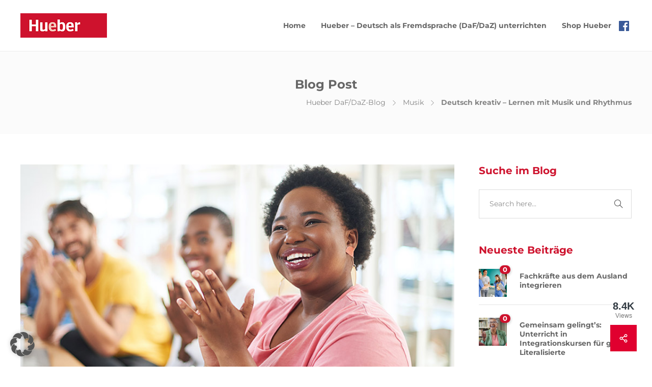

--- FILE ---
content_type: text/css
request_url: https://blog.hueber-sprachen.de/wp-content/themes/jevelin-child/style.css?ver=6.8.3
body_size: 286
content:
/*
Theme Name: Jevelin Child
Description: Child theme for Jevelin theme
Author: Shufflehound
Author URI: http://shufflehound.com
Template: jevelin
*/

/* Add your custom CSS below */


.moretag {
  padding: 10px 15px!important;
  border-radius: 100px;
  background-color: #4e77af!important;
  color: #fff!important;  
  font-weight: bold;
  font-size: 13px;
  font-family: Montserrat;
  display: inline-block;
  margin-top: 5px;
  margin-bottom: 10px;
}

.post-meta-comments-inverted, .post-meta-date {
  padding-left: 0px;
}

.post-left-side .ccfic-text {
  line-height: 13px !important;
  font-size: 13px;
  color: #adadad;
}

.ccfic {
  color: #adadad !important;
}

.sh-recent-posts-widgets-count {
  background-color: #adadad !important;
}



--- FILE ---
content_type: text/javascript
request_url: https://blog.hueber-sprachen.de/wp-content/themes/jevelin/js/scripts.js?ver=6.8.3
body_size: 22101
content:
jQuery(document).ready(function ($) {
    "use strict";

    /* Lazy Loading */
    $('.lazy').Lazy({
        effect: "fadeIn",
        effectTime: 500,
        threshold: 1500,
    });


    // Mobile cart link
    $('header.primary-mobile .sh-nav-cart-content').on( 'click', function(){
        if( $(this).parent().attr('href') ) {
            window.location.href = $(this).parent().attr('href');
        }
    });


    /* Mobile Classic - Navigation Render */
    if( $('.sh-header-right-side .sh-nav-mobile').length ) {
        $('.primary-mobile .sh-nav-mobile').html( $('.sh-header-right-side .sh-nav-mobile').html() );
    } else if( $('.sh-header-left-side .sh-nav').length ) {
        $('.primary-mobile .sh-nav-mobile').html( $('.sh-header-left-side .sh-nav').html() );
    } else {
        $('.primary-mobile .sh-nav-mobile').html( $('.primary-desktop #header-navigation .sh-nav').html() );
    }
    $('.primary-mobile .sh-nav-mobile > li.sh-nav-special').remove();


    /* Header Builder - Mobile Navigation Render */
    if( $('.sh-header-builder').length ) {
        $('.sh-header-builder').each( function() {
            var nav_html = '';
            $(this).find( '.sh-header-builder-main-element-navigation .sh-nav' ).each( function() {
                nav_html = nav_html + $(this).html();
            });

            $(this).find('.sh-nav-mobile').html( nav_html );

        });
    }

    $('.sh-header-builder-mobile-menu').on('click', function(e) {
        /*$(this).closest('.sh-header-builder-mobile').find('.sh-header-mobile-dropdown').toggle();*/

        $(this).closest('.sh-header-builder-mobile').find('.sh-header-mobile-dropdown').stop(true, true).slideToggle( 300, 'linear' );

        var menu = $(this).find(".c-hamburger");
        if( menu.hasClass("is-active") === true ) {
            menu.removeClass("is-active");
        } else {
            menu.addClass("is-active");
        }
    });


    /* Mobile header dropdown (close if needed) */
    setTimeout(function(){
        if( $(document).width() < 1025 ) {
            $('.primary-desktop .sh-nav ul.sub-menu, .sh-header-builder-main ul.sub-menu').css('display', 'none');
        }
    }, 50);
    function jevelin_header_dropdown() {
        if ($(document).width() > 1025) {
            $('.sh-header-mobile-dropdown').hide();
        }

        if ($(document).width() < 1025) {
            $('body').removeClass('page-layout-right-fixed');
            $('.primary-desktop ul.sub-menu, .sh-header-builder-main ul.sub-menu').css( 'display', 'none' );
            $('.sh-sticky-mobile-header .sh-header-mobile-dropdown').css( 'overflow', 'auto' );
            if( $('#wpadminbar').length ) {
                $('.sh-sticky-mobile-header .sh-header-mobile-dropdown').css( 'max-height',  $(window).height() - $('.sh-header-mobile-navigation').height() - $('#wpadminbar').height() );
            } else {
                $('.sh-sticky-mobile-header .sh-header-mobile-dropdown').css( 'max-height',  $(window).height() - $('.sh-header-mobile-navigation').height() );
            }
        }
    }
    jevelin_header_dropdown();


    /* Header navigation position fix */
    function jevelin_navigation_position() {
        var new_position, menu_status, menu_width, menu_offset, window_width;
        window_width = $(document).width();
        $('ul.sh-nav ul').mouseover(function() {

            menu_status = $(this).find('.sub-menu').length;
            if( menu_status > 0 ) {

                menu_width = $(this).find('.sub-menu').actual( 'outerWidth' );
                //console.log( menu_width );
                menu_offset = $(this).find('.sub-menu').parent().offset().left + menu_width;
                if( (menu_offset + menu_width) > window_width ) {

                    if( $('.sh-header.sh-header-megamenu-style2').length ) {
                        new_position = menu_width + 0 + 15;
                    } else {
                        new_position = menu_width + 0;
                    }

                    $(this).find('.sub-menu').css({
                        left: -new_position-0,
                        top: '0',
                    });

                } else {

                    $(this).find('.sub-menu').css({
                        left: new_position+0,
                        top: '0',
                    });

                }

            }
        });
    }
    jevelin_navigation_position();


    /* Mega menu helper */
    function jevelin_megamenu() {
        $('.sh-nav .mega-menu-row').each(function(){
            $(this).children().css('height','');
            var self = $(this);
            var count = parseInt( $(this).children().length );
            if( count > 0 && count <= 4 ) {
                $(this).addClass( 'mega-menu-row-'+count );

                var maxHeight = $(self).actual( 'height' );
                $(this).find('>:nth-child(-n+'+count+')').each(function() {
                    $(this).height( maxHeight );
                });
            } else {
                $(this).addClass( 'mega-menu-row-5' );

                var count_now = 0;
                while( count >= count_now ) {
                    count_now += 4;

                    var maxHeight = -1;
                    $(this).find('>:nth-child(n+'+(count_now-3)+'):nth-child(-n+'+count_now+')').each(function() {
                        maxHeight = maxHeight > $(this).actual( 'height' ) ? maxHeight : $(this).actual( 'height' );
                    });

                    $(this).find('>:nth-child(n+'+(count_now-3)+'):nth-child(-n+'+count_now+')').each(function() {
                        $(this).height(maxHeight);
                    });
                }
            }
        });
    }
    jevelin_megamenu();


    /* Page builder section option */
    $('.sh-column-adjust-left .fw-row:first-child .sh-column:first-child > div').append( '<div class="fw-row">'+$('.sh-section-3e0cbbb965eff9a43388283e981cfa23 .fw-row:not(:first-child)').html()+'</div>' );
    $('.sh-column-adjust-left .sh-section-container > .fw-row:not(:first-child)').remove();

    var section_justify_height_init = 1;
    var section_justify_height_last = 0;
    if( $('.sh-google-map').length > 0 ) {
        section_justify_height_init = 0;
    }
    function jevelin_section_justify_height() {
        $( '.section-justify-height .fw-row' ).each(function() {
            if( $(this).children().length > 1 ) {

                $(this).children().css( 'height', '' );
                $('.section-justify-height-google-maps').css( 'max-height', '' ).css( 'min-height', '' );
                if (window.matchMedia('(min-width: 800px)').matches) {
                    $(this).children().css( 'height', $(this).height() );
                    section_justify_height_last = $(this).height();

                    $(this).find('.section-justify-height-google-maps').css( 'max-height', section_justify_height_last+'px' ).css( 'min-height', section_justify_height_last+'px' );
                }

                if( section_justify_height_init < 1 ) {
                    $(this).children().children().each(function() {
                        if( $(this).children().length == '1' && $(this).children().hasClass('sh-google-map') == true ) {
                            $(this).find('.fw-map > .fw-map-canvas').addClass('section-justify-height-google-maps').css( 'max-height', section_justify_height_last+'px' ).css( 'min-height', section_justify_height_last+'px' );
                        }
                    });
                }

            }

        });
        section_justify_height_init++;
    }

    jevelin_section_justify_height();
    $(window).load(function (){
        jevelin_section_justify_height();
    });


    /* Header Height */
    $('.sh-header-7 #header-logo').css('height',$('.sh-header-7').height());
    $('.sh-header-top-10 .header-contacts').css('height',$('.sh-header-top-10').height());
    $('header.primary-desktop').css('height', $('header.primary-desktop').actual( 'height' ) );
    $('header.primary-mobile').css('height', $('.sh-header-mobile-navigation').actual( 'height' ) + $('header.primary-mobile .sh-page-notice').actual( 'outerHeight' ) );


    /* Resize action (slow) */
    $(window).resize(function() {
        clearTimeout(window.resizedFinished);
        window.resizedFinished = setTimeout(function(){

            jevelin_header_dropdown();
            jevelin_navigation_position();
            jevelin_megamenu();
            jevelin_section_justify_height();

        }, 500);
    });


    /* Resize action (fast) */
    var primary_desktop = ''
    $(window).on( 'load resize', function() {
        if( $(document).width() > 1025 ) {
            $('header.primary-desktop').css('height','');
            primary_desktop = $('.sh-header').actual( 'outerHeight') + $('.sh-header-top').actual( 'outerHeight');
            $('header.primary-desktop').css('height', primary_desktop );
        }
    });


    /* Header Builder - Search */
    $(".sh-header-builder-search-trigger").on( 'click', function(e) {
        $(this).closest( '.sh-header-builder' ).find( '.sh-header-search' ).fadeIn("fast");
        $(this).closest( '.sh-header-builder' ).find( '.sh-header-search-input' ).focus();
        e.preventDefault();
        return false;
    });

    $(".sh-header-builder-main .close-header-search").on( 'click', function(e) {
        $(this).closest( '.sh-header-search' ).fadeOut("fast");
        e.preventDefault();
        return false;
    });


    /* Header Classic - Search */
    $(".sh-nav-search, .sh-side-button-search").on( 'click', function() {
        if( $("#primary-desktop").actual( 'height' ) > 200 ) {
            $("#header-search").addClass( 'sh-side-button-search-line' );
        }

        $("#header-search").fadeIn("fast");
        $("#header-search").find(".sh-header-search-input").focus();
        return false;
    });
    $(".close-header-search").on( 'click', function() {
        $("#header-search").fadeOut("fast");
        return false;
    });
    $( ".sh-header-search-form" ).submit(function( event ) {
        $(this).fadeTo( "fast", 0.45 );
    });

    $(document).keyup(function(e) {
        if (e.keyCode == 27) {
            $(".sh-header-search").fadeOut("fast");

            if( $('body').hasClass('page-layout-right-fixed') ) {
                $("body").removeClass('page-layout-right-fixed');

                var menu = $(".sh-header .sh-nav-dropdown").find(".c-hamburger");
                if( e.target != 'div.sh-table-cell' ) {
                    if( menu.hasClass("is-active") === true ) {
                        menu.removeClass("is-active");
                    } else {
                        menu.addClass("is-active");
                    }
                }
            }
        }
    });


    /* Header side menu */
    $(".sh-header .sh-nav-dropdown").on( 'click', function(e) {
        var self = $(this);

        if( !$("body").hasClass('page-layout-right-fixed') ) {

            $(".sh-header").addClass("sh-animation-left");
            $("body").addClass('page-layout-right-fixed');
            setTimeout(function(){
                $(".sh-header").removeClass("sh-animation-left");
            }, 301);

        } else {

            $(".sh-header").addClass("sh-animation-left");
            $("body").removeClass('page-layout-right-fixed');
            setTimeout(function(){
                $(".sh-header").removeClass("sh-animation-left");
                jQuery(window).trigger('resize');
            }, 301);

            setTimeout(function(){
                jQuery(window).trigger('resize');
            }, 350);

            setTimeout(function(){
                jQuery(window).trigger('resize');
            }, 450);
        }

        var menu = self.find(".c-hamburger");
        if( e.target != 'div.sh-table-cell' ) {
            if( menu.hasClass("is-active") === true ) {
                menu.removeClass("is-active");
            } else {
                menu.addClass("is-active");
            }
        }

        var self_icon_image = self.find('.sh-nav-custom-icon-image');
        if( self_icon_image.hasClass( 'active' ) ) {
            self_icon_image.removeClass( 'active' );
        } else {
            self_icon_image.addClass( 'active' );
        }

        return false;
    });


    /* Mobile header dropdown folders */
    $('.sh-header-mobile-dropdown ul li:has(">ul") a').on( 'click', function() {
        $(this).parent().toggleClass('open');
        $(this).parent().find('> ul').stop(true, true).slideToggle(300, 'easeOutQuint');
        if( $(this).parent().hasClass('open') ) {
            $(this).parent().find('ul ul').stop(true, true).slideUp(0, 'easeOutQuint');
        }

        if( $(this).parent().hasClass('menu-item-has-children') ) {
            return false;
        }
    });
    if( $(document).width() < 1025 ) {
        $('html').on( 'click', function(e) {
            if( !$(e.target).hasClass('header-mobile-form-input') && $('.sh-header-mobile-dropdown').is(':visible') ) {
                $('.sh-nav-dropdown .c-hamburger').trigger('click').toggleClass('is-active');
            }
        });
    }
    /*$('.sh-header-mobile-dropdown').click(function(event){
        event.stopPropagation();
    });*/


    /* Close mobile dropdown on click */
    $('.sh-header-mobile-dropdown li.menu-item:not(.menu-item-has-children)').on( 'click', function() {
        if( $(this).find('> a').attr('href').indexOf("#") >= 0 ) {
            setTimeout(function(){
                if( $('.sh-header-mobile .sh-nav-dropdown .c-hamburger').hasClass( 'is-active' ) ) {
                    $('.sh-header-mobile .sh-nav-dropdown .c-hamburger').trigger('click').toggleClass('is-active');
                }
            }, 50);
        }
    });


    /* Popover */
    $('.sh-popover-mini').addClass('sh-animated fadeIn');


    /* Image Compare */
    $(window).load(function (){
        $('.sh-image-comparison .twentytwenty-handle').addClass('sh-animated pulse');
        $('.sh-image-comparison .twentytwenty-before').addClass('sh-animated fadeIn');
        $('.sh-image-comparison .twentytwenty-handle').on('mouseover', function() {
            $(this).addClass('sh-stop-animation');
        });
    });


    /* Animations */
    if( ( typeof( WOW ) == typeof( Function) ) ) {
        var wow = new WOW({
            boxClass: 'sh-animated',
            animateClass: 'animated',
            offset: 100,
            mobile: true,
            live: true,
            scrollContainer: null
        });
        wow.init();
    }


    /* Blog masonry layout */
    $('.blog-style-masonry:not(.sh-recent-posts-list-carousel)').each( function() {
        var $masonry = $(this).isotope({
            itemSelector: '.post-item',
            columnWidth: 0,
            gutter: 0,
        }).isotope('reloadItems');
        $masonry.imagesLoaded( function() {
            $masonry.isotope('layout').css( 'opacity', 1 );
        });
        $(window).load(function (){
            setTimeout(function(){
                $masonry.isotope('layout');
            }, 0);
        });
    });


    /* Portfolio masonry layout */
    $('.sh-portfolio').each( function() {
        var portfolio_filter = '*';
        if( $(this).attr( 'data-all-filter' ) ) {
            portfolio_filter = $(this).attr( 'data-all-filter' );
        }
        var $portfolio = $(this).isotope({
            itemSelector: '.sh-portfolio-item',
            columnWidth: 0,
            gutter: 0,
            filter: portfolio_filter
        }).isotope('reloadItems').css( 'opacity', 1 );

        $(window).load(function (){
            $portfolio.imagesLoaded( function() {
                $portfolio.isotope('layout');
            });
        });
    });



    /* Portfolio filter */
    $('.sh-filter:not(.sh-filter-pagination)').on( 'click', 'span', function() {

        var filterValue = $(this).attr('data-filter');
        if( $(this).parent().attr('data-type') != 'woocommerce' ) {
            $(this).parent().parent().parent().find('.sh-portfolio').isotope({ filter: filterValue });
        } else {
            $(this).parent().parent().parent().find('ul.products').isotope({ filter: filterValue });
        }

        $(this).parent().children().removeClass('active');
        $(this).addClass('active');

    });


    /* Portfolio fancy filter */
    $('.sh-filter:not(.sh-filter-pagination)').on( 'click', 'span', function() {

        var filterValue = $(this).attr('data-filter');
        $(this).parent().parent().parent().find('.sh-portfolio-fancy .sh-portfolio-fancy-item').each( function() {
            $(this).removeClass('sh-portfolio-fancy-item-active').addClass('sh-portfolio-fancy-item-active-cat');
        });
        $(this).parent().parent().parent().find('.sh-portfolio-fancy').isotope({ filter: filterValue });

        $(this).parent().children().removeClass('active');
        $(this).addClass('active');

    });


    /* Portfolio filter with enabled pagination */
    $('.sh-filter.sh-filter-pagination').on( 'click', 'span', function() {
        window.location.href = $(this).attr('data-href');
        $(this).parent().children().removeClass('active');
        $(this).addClass('active');
    });


    /* Portfolio fancy masonry layout */
    $.fn.isVisible = function() {
        var rect = this[0].getBoundingClientRect();
        //console.log( rect );
        return (
            (rect.height > 0 || rect.width > 0) &&
            rect.bottom >= 0 &&
            rect.right >= 0 &&
            rect.top <= (window.innerHeight || document.documentElement.clientHeight) &&
            rect.left <= (window.innerWidth || document.documentElement.clientWidth)
        );
    };
    $.fn.isVisibleAbove = function() {
        var rect = this[0].getBoundingClientRect();
        //console.log( rect );
        return (
            (rect.height > 0 || rect.width > 0) &&
            rect.bottom < 0 &&
            rect.right >= 0 &&
            rect.top < 0 &&
            rect.left <= (window.innerWidth || document.documentElement.clientWidth)
        );
    };
    $.fn.portfolioFancy = function(){ };

    var $portfolio2 = $('.sh-portfolio-fancy').isotope({
        itemSelector: '.sh-portfolio-fancy-item',
        columnWidth: 0,
        gutter: 0,
    }).isotope('reloadItems');


    /* Onepage navigation */
    if( jevelin.one_pager == true ) {

        /* Onepage navigation - On load */
        if( window.location.href && window.location.href.split("#")[1] ) {
            var topbar = 0;
            if ($(document).width() > 1000 && $(".sh-header").hasClass('sh-sticky-header-active') ) {
                topbar = topbar + parseInt( $('.sh-header').height() );
            } else if ($(document).width() > 1000 && $(".sh-header").hasClass('sh-sticky-header') ) {
                topbar = topbar + parseInt( $('.sh-header').height() ) - 30;
            }

            if( $(document).width() > 600 && $('#wpadminbar').height() > 0 ) {
                topbar = topbar + $('#wpadminbar').height();
            }

            $(window).load(function (){
                if( $('#'+window.location.href.split("#")[1]).length  && !$('#'+window.location.href.split("#")[1]).hasClass('vc_tta-panel') ) {
                    $('html, body').animate({
                        scrollTop: ( $('#'+window.location.href.split("#")[1]).offset().top - topbar )
                    }, 1000);
                }
            });
        }


        /* Close mobile menu, when clicking internal links  */
        $('nav.sh-header-mobile-dropdown li.menu-item:not(.menu-item-has-children) > a[href*="#"]').on("click", function (e){
            $('.sh-header-builder-mobile-menu').trigger('click');
        })


        /* Onepage navigation - On click custom actions */
        $('a[href^="#goto-"], a[href^="#backtotop"], a[href$="#backtotop"]').on("click", function (e){

            if( $(this).attr('href').indexOf( '#backtotop' ) == -1  ) {

                var url = $(this).attr('href');
                if (url.indexOf("goto-") !=-1) {
                    url = url.replace("goto-", "");
                }

                if( url && url.substring(0,1) == '#' ) {
                    e.preventDefault();
                    if( $(url).length ) {

                        var topbar = 0;
                        if ($(document).width() > 1000 && $(".sh-header").hasClass('sh-sticky-header-active') ) {
                            topbar = topbar + $('.sh-header').height();
                        }

                        if( $(document).width() > 600 && $('#wpadminbar').height() > 0 ) {
                            topbar = topbar + $('#wpadminbar').height();
                        }

                        $('html, body').animate({
                            scrollTop: ( $(url).offset().top - topbar )
                        }, 1000);

                    }
                }

            } else {

                // set hash
                if( history.pushState ) {
                    history.pushState( null, null, '#backtotop' );
                } else {
                    location.hash = '#backtotop';
                }

                // scroll to
                $('html, body').animate({
                    scrollTop: 0
                }, 1000);

            }
        });


        /* Onepage navigation - On click */
        $('a[href*="#"]').on('click', function(e) {
            if( !$(this).is('[data-vc-tabs]') && !$(this).is('[data-vc-accordion]') && !$(this).hasClass('vc_carousel-control') ) {
                var hash_url = $(this).attr('href');
        		var hash_val = hash_url.substring(hash_url.indexOf('#'));
                var hash_full_url = $(this).attr('href').split("#")[0];
                hash_full_url = hash_full_url.replace( 'http:', '' );
                hash_full_url = hash_full_url.replace( 'https:', '' );

                var current_hash_full_url = window.location.href.split("#")[0];
                current_hash_full_url = current_hash_full_url.replace( 'http:', '' );
                current_hash_full_url = current_hash_full_url.replace( 'https:', '' );


                // redirect if not the same page
                if( hash_full_url && hash_full_url != current_hash_full_url ) {
                    window.location.href = $(this).attr('href');
                }


                // scroll to element
        		if( hash_val &&
                    $(hash_val).length &&
                    hash_val.indexOf("goto-") < 0 &&
                    hash_val.indexOf("backtotop") < 0 &&
                    $(this).attr('data-toggle') != 'collapse' &&
                    $(this).attr('data-toggle') != 'tab' &&
                    !$(this).parent().parent().hasClass('wc-tabs') ) {

                    e.preventDefault();
                    e.stopPropagation();

        	        var topbar = 0;
        	        if ($(document).width() > 1000 && $(".sh-header").hasClass('sh-sticky-header-active') ) {
        	            topbar = topbar + parseInt( $('.sh-header').height() );
        	        } else if ($(document).width() > 1000 && $(".sh-header").hasClass('sh-sticky-header') ) {
        	            topbar = topbar + parseInt( $('.sh-header').height() ) - 30;
        	        }

        	        if( $(document).width() > 600 && $('#wpadminbar').height() > 0 ) {
        	            topbar = topbar + $('#wpadminbar').height();
        	        }

                    // set hash
                    if( history.pushState ) {
                        history.pushState(null, null, hash_val);
                    } else {
                        location.hash = hash_val;
                    }

                    // scroll to
        	        $('html, body').animate({
        	            scrollTop: ( $(hash_val).offset().top - topbar )
        	        }, 1000);
        		}
            }
    	});
    }


    /* Header Builder - Content Above */
    var headers_above_content = 0;
    $('.sh-header-builder').each( function() {
        if( $(this).hasClass( 'sh-header-builder-main-above-content' ) ) {
            if( headers_above_content > 0 ) {
                var self = $(this);
                setTimeout(function(){
                    self.removeClass( 'sh-header-builder-main-above-content' );
                }, 10);
            }

            headers_above_content++;
        }
    });


    /* Header Builder - Sticky */
    function heade_builder_sticky() {
        if( $(document).width() >= 1025 ) {

            if( $('#wpadminbar').length ) {
                var header_builder_admin = $('#wpadminbar').actual( 'height' );
            } else {
                var header_builder_admin = 0;
            }
            $('.sh-header-builder-main-sticky-enabled').first().height( $('.sh-header-builder-main-sticky-enabled').first().actual('height') );

            var header_builder_sticky = $('.sh-header-builder-main-sticky-enabled').first();
            if( $(window).scrollTop() && $(window).scrollTop() > header_builder_sticky.offset().top - header_builder_admin ) {
                if( !header_builder_sticky.hasClass( 'sh-header-builder-main-sticky-fixed' ) ) {
                    header_builder_sticky.addClass('sh-header-builder-main-sticky-fixed').find('.sh-header-builder-main-container').css( 'top',  header_builder_admin );
                }
            } else {
                header_builder_sticky.removeClass('sh-header-builder-main-sticky-fixed').find('.sh-header-builder-main-container').css( 'top', '' );
            }

        }
    }

    if( $('.sh-header-builder-main-sticky-enabled').length ) {
        heade_builder_sticky();
        $(window).scroll( heade_builder_sticky );
    }


    /* Header Builder - Mobile Sticky */
    function heade_builder_mobile_sticky() {
        if( $(document).width() < 1025 ) {

            if( $('#wpadminbar').length ) {
                var header_builder_admin = $('#wpadminbar').actual( 'height' );
            } else {
                var header_builder_admin = 0;
            }

            var header_builder_sticky = $('.sh-header-builder-mobile-sticky-enabled').first();

            if( $(window).scrollTop() && $(window).scrollTop() > 1 ) {
                if( !header_builder_sticky.hasClass('sh-sticky-mobile-header') ) {
                    $('.sh-header-builder-mobile-sticky-enabled').first().height( $('.sh-header-builder-mobile-sticky-enabled').first().actual('height') );
                    header_builder_sticky.addClass('sh-header-builder-mobile-sticky-fixed').addClass('sh-sticky-mobile-header');
                    /*alert( 'CHANGE:' +  $(window).scrollTop() + ' // ' + ( header_builder_sticky.offset().top - header_builder_admin ) );*/
                }
            } else {
                header_builder_sticky.removeClass('sh-header-builder-mobile-sticky-fixed').removeClass('sh-sticky-mobile-header');
            }

            // console.log(  $(window).scrollTop() + ' // ' + ( header_builder_sticky.offset().top - header_builder_admin ) );

        }
    }

    if( $('.sh-header-builder-mobile-sticky-enabled').length ) {
        heade_builder_mobile_sticky();
        $(window).scroll( heade_builder_mobile_sticky );
    }




    /* Header Classic - Sticky */
    function jevelin_sticky(){
        if( $(document).width() > 1025 && !$('body').hasClass('compose-mode') ) {

            if( header_height < 0 ) {
                header_height = $('.sh-header').actual( 'height' );
            }

            if( header_offset_total < 0 ) {
                if( $('#wpadminbar').length ) {
                    var header_admin = $('#wpadminbar').actual( 'height' );
                } else {
                    var header_admin = 0;
                }

                if( $('.sh-header').length ) {
                    var header_offset = $('.sh-header').offset().top - header_admin;
                } else {
                    var header_offset = 0;
                }
                header_offset_total = header_offset;
            }

            if( $(document).scrollTop() > header_offset_total ){
                if( !$('body').hasClass('compose-mode') ) {
                    $('.sh-header').addClass('sh-sticky-header-active').css('top', $('#wpadminbar').actual( 'height' ));
                } else {
                    $('.sh-header').addClass('sh-sticky-header-active').css('top', 0);
                }
            } else {
                if( primary_desktop > 0 ) {
                    $('.sh-header-height').css( 'height', primary_desktop );
                    $('.sh-header:not(.sh-header-2):not(.sh-header-3):not(.sh-header-4)').css( 'height', primary_desktop );

                    setTimeout(function(){
                        $('.sh-header-height').css( 'height', '' );
                        $('.sh-header:not(.sh-header-2):not(.sh-header-3):not(.sh-header-4)').css( 'height', '' );
                    }, 300);
                }

                $('.sh-header').removeClass('sh-sticky-header-active').css('top', 0);
            }
        }

        if($(document).scrollTop() > 0 ){
            $('.sh-header-mobile').addClass('sh-sticky-mobile-header-active');
        } else {
            $('.sh-header-mobile').removeClass('sh-sticky-mobile-header-active');
        }
    }

    if( $('.sh-sticky-header').length ) {

        if( $('#wpadminbar').length ) {
            var header_admin = $('#wpadminbar').height();
        } else {
            var header_admin = 0;
        }

        if( $('.sh-header').length ) {
            var header_offset = $('.sh-header').offset().top - header_admin;
        } else {
            var header_offset = 0;
        }

        var header_height = $('.sh-header').height();
        var header_offset_total = header_offset;
        var header_offset_sticky = 0;

        jevelin_sticky();
        $(window).scroll(jevelin_sticky);
    }
    $(window).on( 'ready load', function() {
        if( $('body').hasClass('compose-mode') ) {
            $('.sh-header').removeClass('sh-sticky-header-active').css('top', 0);
        }
    });


    /*  Footer copyrights */
    if( $('.sh-copyrights-image').height() > 0 ) {
        $('.sh-copyrights-text, .sh-copyrights-social').css('line-height', $('.sh-copyrights-image').height()+'px');
    }


    /* Alert Message - Close */
    $('.sh-alert-close').on('click', function() {
        $(this).parent().fadeTo(400, 0.00, function(){ //fade
             $(this).slideUp(400, function() { //slide up
                 $(this).remove(); //then remove from the DOM
             });
        });
    });


    /* Counter SC  */
    if(jQuery().counterUp) {
        $('.sh-counter-animate').counterUp({
            delay: 14,
            time: 1500,
            triggerOnce: true
        });
    }


    /* Share  */
    $(".sh-social-share-networks").jsSocials({
        showLabel: false,
        showCount: "inside",
        shares: ["facebook", "twitter", "email", "pinterest"],
        shareIn: "blank",
    });


    /* Blog, Portfolio Gallery  */
    $('.sh-gallery:not(.sh-gallery-autoplay)').slick({
        accessibility: true,
        dots: true,
        arrows: true,
        infinite: true,
        speed: 300,
        slidesToShow: 1,
        adaptiveHeight: true,
        prevArrow: '<button type="button" class="slick-prev"><span class="ti-angle-left"></span></button>',
        nextArrow: '<button type="button" class="slick-next"><span class="ti-angle-right"></span></button>',
    });


    /* Blog, Portfolio Gallery Autoplay */
    $('.sh-gallery-autoplay').slick({
        accessibility: true,
        dots: true,
        arrows: true,
        infinite: true,
        speed: 300,
        slidesToShow: 1,
        autoplay: true,
        autoplaySpeed: 5000,
        adaptiveHeight: true,
        prevArrow: '<button type="button" class="slick-prev"><span class="ti-angle-left"></span></button>',
        nextArrow: '<button type="button" class="slick-next"><span class="ti-angle-right"></span></button>',
    });


    /* Sidebar Search  */
    $('.sh-sidebar-search').blur(function() {
        $(this).parent().parent().parent().removeClass("sh-sidebar-search-active");
    })
    .focus(function() {
        $(this).parent().parent().parent().addClass("sh-sidebar-search-active")
    });


    /* Quantity buttons */
    function sh_increase_number_update() {
        if( $('body').hasClass('woocommerce-cart') ) {
            $('input[name="update_cart"]').removeAttr('disabled');

            setTimeout(function(){
            }, 500);

        }
    }

    if( jevelin.quantity_button != 'off' ) {
        $('.quantity').each( function() {
            if( $(this).children().is( 'input' ) ) {

                $(this).children().attr( 'type', 'text' );
                $(this).children().attr( 'class', 'sh-quantity-number' );
                $(this).prepend( '<span class="sh-noselect sh-increase-number-down"><i class="ti-arrow-down"></i></span>' );
                $(this).append( '<span class="sh-noselect sh-increase-number-up"><i class="ti-arrow-up"></i></span>' );
                $(this).addClass( 'sh-increase-numbers' );

            }
        });

        $("input.sh-quantity-number").on('keyup keypress blur change', function(e) {
            if (e.which != 8 && e.which != 0 && (e.which < 48 || e.which > 57)) {
                return false;
            }else{
                if( $(this).val().length >= parseInt($(this).attr('maxlength')) && (e.which != 8 && e.which != 0)){
                    return false;
                }
            }
        });

        $('body').on( 'updated_cart_totals', function(){
            if( $('.woocommerce .sh-alert-error').length > 1 ) {
                $('.woocommerce .sh-alert-error').first().remove();
            }

            $('.quantity').each( function() {
                if( $(this).children().is( 'input' ) ) {
                    $(this).find('.sh-increase-number-down').remove();
                    $(this).find('.sh-increase-number-up').remove();

                    $(this).children().attr( 'type', 'text' );
                    $(this).children().attr( 'class', 'sh-quantity-number' );
                    $(this).prepend( '<span class="sh-noselect sh-increase-number-down"><i class="ti-arrow-down"></i></span>' );
                    $(this).append( '<span class="sh-noselect sh-increase-number-up"><i class="ti-arrow-up"></i></span>' );
                    $(this).addClass( 'sh-increase-numbers' );

                }
            });
        });


        var gillion_product_increase_number_min = ( $('.woocommerce-grouped-product-list.group_table').length ) ? 0 : 1;
        $(document).on('click', '.sh-increase-number-down', function(){
            var current_number_val = parseInt( $(this).parent().find('input.sh-quantity-number').val() );
            var current_number = isNaN( current_number_val ) ? 0 : current_number_val;
            current_number = current_number - 1;

            if( current_number >= gillion_product_increase_number_min ) {
                $(this).parent().find('input.sh-quantity-number').val( current_number );
                sh_increase_number_update();
            }
        });

        $(document).on('click', '.sh-increase-number-up', function(){
            var current_number_val = parseInt( $(this).parent().find('input.sh-quantity-number').val() );
            var current_number = isNaN( current_number_val ) ? 0 : current_number_val;
            current_number = current_number + 1;

            if( current_number >= 0 ) {
                $(this).parent().find('input.sh-quantity-number').val( current_number );
                sh_increase_number_update();
            }
        });
    } else {
        $('.woocommerce .quantity').addClass( 'quantity-basic' );
    }


    /* Added to cart notification */
    $('body').on('click', '.product .add_to_cart_button', function () {
        var name = '';
        if( $(this).attr( 'data-product_title' ) ) {
            name = $(this).attr( 'data-product_title' );
        } else {
            name = $(this).closest('li.product').find('.woocommerce-loop-product__title').text();
        }

        $('.sh-notification-item-example .sh-notification-item-name').html( name );
    });


    $('body').on('click', '.sh-notification-item-close', function() {
        $(this).parent().animate({ 'opacity': '0', 'margin-bottom': '15px'}, 300);
    });


    var added_to_cart_timout = 0;
    $( document.body ).on( 'added_to_cart', function() {
        $('.sh-notifications').html( '<div class="sh-notification-item">' + $('.sh-notification-item-example').html() + '</div>' );
        $('.sh-notification-item').animate({ 'opacity': '1', 'margin-bottom': '0px'}, 300);
        added_to_cart_timout = setTimeout( function(){
            $('.sh-notification-item').animate({ 'opacity': '0', 'margin-bottom': '15px'}, 300);
        }, 5000);
    });


    $('body').on('mouseover', '.sh-notification-item', function() {
        clearTimeout( added_to_cart_timout );
    });



    /* Back To Top  */
    if ($('.sh-back-to-top').length) {
        var scrollTrigger = 100, // px
            backToTop = function () {
                var scrollTop = $(window).scrollTop();
                if (scrollTop > scrollTrigger) {
                    $('.sh-back-to-top').addClass('active');
                } else {
                    $('.sh-back-to-top').removeClass('active');
                }
            };
        backToTop();
        $(window).on('scroll', function () {
            backToTop();
        });

        $('.sh-back-to-top').on('click', function (e) {
            e.preventDefault();
            $(this).blur();
            $('html,body').animate({
                scrollTop: 0
            }, 500);
        });
    }


    /* Hamburger Animation  */
    var toggles = document.querySelectorAll(".sh-header-mobile-navigation .c-hamburger");
    for (var i = toggles.length - 1; i >= 0; i--) {
        var toggle = toggles[i];
        toggleHandler(toggle);
    };
    function toggleHandler(toggle) {
        toggle.addEventListener( "click", function(e) {
            e.preventDefault();
            (this.classList.contains("is-active") === true) ? this.classList.remove("is-active") : this.classList.add("is-active");
        });
    }


    /* Left header fix */
    if( $('.sh-header-left-side').length ) {
        $('.sh-header-left-side .sh-nav-cart .sub-menu').css( 'top', -parseInt( $('.sh-header-left-side .sh-nav-cart .sub-menu').height()) );
        $(window).on( 'load resize', function() {
            var side_logo_spacing = ( $('#wpadminbar').length ) ? 100 : 68;
            $(".sh-header-left-side #header-logo img").css('max-height', parseInt( $(".sh-header-left-side .header-standard-position").position().top ) - side_logo_spacing );
            $('.sh-header-left-side #header-logo').animate( { opacity: 1 }, 150 );
        });
    }


    /* Progress bar */
    if( ( typeof( WOW ) == typeof( Function) ) ) {
        var wow_progress = new WOW({
            boxClass:     'sh-progress',
            animateClass: '',
            mobile:       true,
            live:         true,
            callback:     function(box, test) {

                $('#'+box.id).find('.sh-progress-status-value').each( function() {
                    $(this).animate(
                        {
                            width: $(this).attr('data-width')+'%'
                        }, {
                            duration: 1300,
                            easing: 'easeOutExpo',
                        }
                    );
                });

            },
            scrollContainer: null
        });
        wow_progress.init();
    }


    /* Pie chart */
    setTimeout(function(){
        var wow_progress = new WOW({
            boxClass:     'sh-piechart',
            animateClass: '',
            mobile:       true,
            live:         true,
            callback:     function(box, test) {

                $('#'+box.id).addClass('sh-piechart-animated');

                if( $('#'+box.id).hasClass('sh-piechart-circle') ) {
                    if( !$('#'+box.id).find('.circle_animation').css('animation') ) {
                        $('#'+box.id).find('.circle_animation').velocity({
                            strokeDashoffset: parseInt( $('#'+box.id).attr('data-id') )
                        }, {
                            duration: 2000,
                            easing: [ 0.785, 0.135, 0.150, 0.860 ]
                        });
                    }
                } else if( $('#'+box.id).hasClass('sh-piechart-rhomb') ) {
                    if( !$('#'+box.id).find('.rhomb_animation').css('animation') ) {
                        $('#'+box.id).find('.rhomb_animation').velocity({
                            strokeDashoffset: parseInt( $('#'+box.id).attr('data-id') )
                        }, {
                            duration: 2000,
                            easing: [ 0.785, 0.135, 0.150, 0.860 ]
                        });
                    }
                }

                $('#'+box.id).find('.sh-piechart-percentage-number').each(function() {
                    var self = $(this);
                    var percent_hours = self.text();
                    $({numberValue: 0}).animate({numberValue: percent_hours}, {
                        duration: 2000,
                        easing: 'easeOutCirc',
                        progress: function() {
                            self.text(Math.round(Math.ceil(this.numberValue*100)/100));
                        }
                    });
                });

            },
            scrollContainer: null
        });
        wow_progress.init();

        /*$('.sh-piechart').viewportChecker({
            offset: 100,
            callbackFunction: function(box, test){

                $('#'+box.context.id).addClass('sh-piechart-animated');

                if( $('#'+box.context.id).hasClass('sh-piechart-circle') ) {
                    if( !$('#'+box.context.id).find('.circle_animation').css('animation') ) {
                        $('#'+box.context.id).find('.circle_animation').velocity({
                            strokeDashoffset: parseInt( $('#'+box.context.id).attr('data-id') )
                        }, {
                            duration: 2000,
                            easing: [ 0.785, 0.135, 0.150, 0.860 ]
                        });
                    }
                } else if( $('#'+box.context.id).hasClass('sh-piechart-rhomb') ) {
                    if( !$('#'+box.context.id).find('.rhomb_animation').css('animation') ) {
                        $('#'+box.context.id).find('.rhomb_animation').velocity({
                            strokeDashoffset: parseInt( $('#'+box.context.id).attr('data-id') )
                        }, {
                            duration: 2000,
                            easing: [ 0.785, 0.135, 0.150, 0.860 ]
                        });
                    }
                }

                $('#'+box.context.id).find('.sh-piechart-percentage-number').each(function() {
                    var self = $(this);
                    var percent_hours = self.text();
                    $({numberValue: 0}).animate({numberValue: percent_hours}, {
                        duration: 2000,
                        easing: 'easeOutCirc',
                        progress: function() {
                            self.text(Math.round(Math.ceil(this.numberValue*100)/100));
                        }
                    });
                });
            }
        });*/
    }, 500);


    /* WooCommerce Simple Select Init */
    $(".woocommerce select.country_select").SumoSelect({ search: true });
    $(".woocommerce-ordering .orderby").SumoSelect({ search: true });
    $(".contact-form select").SumoSelect();
    $(".wpcf7-select").SumoSelect();


    /* Portfolio Overlay 3 */
    $('.sh-portfolio-item .sh-portfolio-overlay3').hoverdir();


    /* Portfolio Disable*/
    $('.sh-portfolio-single-disabled').on( 'click', function() {
        return false;
    });


    /* Youtube Visual Improvements */
    $('iframe').each( function() {
        var iframe_src = $(this).attr('src');
        if( iframe_src ) {
        	if( iframe_src.indexOf("youtube.com") !== -1 ) {
        		return this.src + '?title=0&byline=0&portrait=0';
        	}
        }
    });


    /* Titlebar parallax */
    if( $(window).width() >= 768 ) {
        $('.sh-titlebar-parallax').jarallax({
            speed: 0.5
        });
    } else {
        $('.sh-titlebar-parallax').addClass('sh-titlebar-parallax-disabled');
    }


    /* Image Gallery SC */
    $('.sh-image-gallery:not(.sh-image-gallery-simple)').each( function() {
        var image_gallery_columns = parseInt( $(this).attr('data-columns') );
        if( isNaN( image_gallery_columns ) ) {
            image_gallery_columns = 1;
        }

        if( image_gallery_columns >= 3 ) {
            var image_gallery_1024 = 3;
        } else {
            var image_gallery_1024 = image_gallery_columns;
        }

        if( image_gallery_columns >= 2 ) {
            var image_gallery_600 = 2;
        } else {
            var image_gallery_600 = image_gallery_columns;
        }

        var image_gallery_autoplay = parseInt( $(this).attr('data-autoplay') );
        if( image_gallery_autoplay > 0 ) {
            var image_gallery_autoplay_status = true;
            var image_gallery_autoplay_speed = parseInt( image_gallery_autoplay );
        } else {
            var image_gallery_autoplay_status = false;
            var image_gallery_autoplay_speed = 0;
        }
        var image_gallery_infinite = ( image_gallery_autoplay_status == true ) ? true : false;

        $(this).slick({
            infinite: image_gallery_infinite,
            dots: true,
            slidesToShow: image_gallery_columns,
            slidesToScroll: image_gallery_columns,
            autoplay: image_gallery_autoplay_status,
            autoplaySpeed: image_gallery_autoplay_speed,
            responsive: [
                {
                    breakpoint: 1024,
                    settings: {
                        slidesToShow: image_gallery_1024,
                        slidesToScroll: image_gallery_1024,
                    }
                },{
                    breakpoint: 600,
                    settings: {
                        slidesToShow: image_gallery_600,
                        slidesToScroll: image_gallery_600
                    }
                },{
                    breakpoint: 480,
                    settings: {
                        slidesToShow: 1,
                        slidesToScroll: 1
                    }
                }
            ]
        });
    });
    $('.sh-image-gallery-item.slick-slide.slick-cloned a').attr( 'data-rel', '' );
    $('.sh-image-gallery-item .post-meta-thumb a').on( 'click', function(){
        $('.sh-image-gallery-item.slick-slide.slick-cloned a').attr( 'data-rel', '' );
    });


    /* WooCommerce Jevelin Lightbox */
    if( jevelin.wc_lightbox == 'jevelin' ) {
        $('.woocommerce div.product .woocommerce-product-gallery__wrapper a').attr('data-rel', 'lightcase:gallery');
    }


    /* Lightbox */
    $("a[data-rel^=lightcase], a[rel^='sh-lightbox'], a[rel^='lightbox']" ).lightcase({
        maxWidth: jevelin.lightbox_window_max_width,
        maxHeight: jevelin.lightbox_window_max_height,
        overlayOpacity: jevelin.lightbox_opacity,
        transition: jevelin.lightbox_transition,
        showSequenceInfo: true,
        showCaption: false,
        shrinkFactor: jevelin.lightbox_window_size,
    });


    /* Shop categories widget */
    $('.product-categories .count').each(function() {
        $(this).html( $(this).html().slice(1, -1)).show();
    });


    /* Blog categories widget */
    $('.widget_categories li').each(function() {
        var cat_count = $(this).clone().children().remove().end().text().trim().slice(1, -1);
        if( cat_count ) {
            $(this).append( '<span class="count">' + cat_count + '</span>' );
        }
    });


    /* Column shadow */
    $('.sh-column-shadow').parent().parent().css('z-index','500');


    /* Share */
    $('.sh-social-share-button').on( 'click', function() {
        $(this).next().toggleClass('sh-social-share-networks-active');
    });


    /* Vidoe Player */
    $('.sh-video-player-image-placeholder').on( 'click', function() {
        $(this).removeClass('sh-video-player-image-placeholder');

        var videoURL = $(this).find('iframe').prop('src');
        if( !videoURL.match(/vimeo.com/) ){
            videoURL += "&autoplay=1";
    	}
        $(this).find('iframe').prop('src',videoURL);
    });


    /* Partners Carousel */
    $('.sh-partners-carousel').each( function() {
        var partner_autoplay = parseInt( $(this).attr('data-autoplay') );
        var partner_carousel_columns = parseInt( $(this).attr('data-id') );
        var partner_carousel_columns_responsive1 = partner_carousel_columns;
        var partner_carousel_columns_responsive2 = 2;

        if( partner_carousel_columns > 4 ) {
            partner_carousel_columns_responsive1 = 4;
        }

        if( partner_carousel_columns == 1 ) {
            partner_carousel_columns_responsive2 = 1;
        }

        if( partner_autoplay < 1 || !partner_autoplay ) {
            partner_autoplay = 5000;
        }

        $(this).slick({
            infinite: true,
            dots: false,
            arrows: false,
            slidesToShow: partner_carousel_columns,
            slidesToScroll: 1,
            autoplay: true,
            autoplaySpeed: partner_autoplay,
            responsive: [
                {
                    breakpoint: 1025,
                    settings: {
                        slidesToShow: partner_carousel_columns_responsive1
                    }
                },{
                    breakpoint: 800,
                    settings: {
                        slidesToShow: partner_carousel_columns_responsive2,
                        pauseOnHover: false
                    }
                },{
                    breakpoint: 550,
                    settings: {
                        slidesToShow: 1,
                        pauseOnHover: false
                    }
                }
            ],
        });
    })


    /* WooCommerce Carousel */
    $('.sh-recent-products-carousel .products').each( function() {
        var carousel_columns = parseInt( $(this).closest('.sh-recent-products-carousel').attr('data-id') );
        var carousel_columns_responsive1 = carousel_columns;
        var carousel_columns_responsive2 = 2;

        if( carousel_columns > 4 ) {
            carousel_columns_responsive1 = 4;
        }

        if( carousel_columns == 1 ) {
            carousel_columns_responsive2 = 1;
        }

        $(this).slick({
            infinite: true,
            dots: true,
            arrows: false,
            slidesToShow: carousel_columns,
            slidesToScroll: carousel_columns,
            autoplay: true,
            autoplaySpeed: 5000,
            responsive: [
                {
                    breakpoint: 1025,
                    settings: {
                        slidesToShow: carousel_columns_responsive1,
                        slidesToScroll: carousel_columns_responsive1,
                    }
                },{
                    breakpoint: 800,
                    settings: {
                        slidesToShow: carousel_columns_responsive2,
                        slidesToScroll: carousel_columns_responsive2,
                        pauseOnHover: false
                    }
                },{
                    breakpoint: 550,
                    settings: {
                        slidesToShow: 1,
                        slidesToScroll: 1,
                        pauseOnHover: false
                    }
                }
            ],
        });
    })


    /* Blog Posts Carousel */
    $('.sh-recent-posts-carousel .blog-list').each( function() {
        var desktop_slides = parseInt( $(this).parent().attr('data-id') );
        if( desktop_slides == 4 || desktop_slides == 5 ) {
            var desktop_slides = 3;
        }

        $(this).slick({
            infinite: true,
            dots: true,
            arrows: false,
            slidesToShow: desktop_slides,
            slidesToScroll: desktop_slides,
            autoplay: true,
            autoplaySpeed: 5000,
            responsive: [
                {
                    breakpoint: 1025,
                    settings: {
                        slidesToShow: desktop_slides,
                        slidesToScroll: desktop_slides,
                    }
                },{
                    breakpoint: 800,
                    settings: {
                        slidesToShow: 2,
                        slidesToScroll: 2,
                        pauseOnHover: false
                    }
                },{
                    breakpoint: 550,
                    settings: {
                        slidesToShow: 1,
                        slidesToScroll: 1,
                        pauseOnHover: false
                    }
                }
            ],
        });
    });


    /* Partners Carousel Responsive */
    $('.sh-partners-carousel').on('init setPosition', function(event, slick, currentSlide, nextSlide){
        var self = $(this);
        var max_height = 0;
        self.find('.slick-slide img').each(function() {
            var cur_height = $(this).height();
            if (cur_height > max_height) {
                max_height = cur_height;
            }
        });

        if( max_height > 0 ) {
            self.css('max-height', max_height);
            self.find('.slick-slide').each( function() {
                $(this).height( max_height );
            });
        }

        self.css('height', 'auto').css('opacity', '1');
    });


    /* Header navigation */
    function jevelin_navigation() {
        if( $('.sh-header.sh-header-megamenu-style2').length ) {
            $("ul.sh-nav").superfish({
                delay: jevelin.header_animation_dropdown_delay,
                hoverClass: 'sh-hover',
                animation: { opacity: "show", marginTop: "0px" },
                animationOut: { opacity: "hide", marginTop: "-10px" },
                easing: jevelin.header_animation_dropdown,
                speed: parseInt( jevelin.header_animation_dropdown_speed ),
                speedOut: 0,
                cssArrows: false,
                pathLevels: 2,
            });
        } else {
            $("ul.sh-nav").superfish({
                delay: jevelin.header_animation_dropdown_delay,
                hoverClass: 'sh-hover',
                animation: { opacity: "show", height:'show' },
                animationOut: { opacity: "hide", height:'hide' },
                easing: jevelin.header_animation_dropdown,
                speed: parseInt( jevelin.header_animation_dropdown_speed ),
                speedOut: 0,
                cssArrows: false,
                pathLevels: 2,
            });
        }
    }
    jevelin_navigation();
    if( !$('header.primary-desktop .sh-nav-social').find('a').length ) {
        $('header.primary-desktop .sh-nav-social').remove();
    }


    /* Mobile header dropdown */
    var mobile_header_dropdown_align = 0;
    $('.sh-header-mobile .sh-nav-dropdown').on( 'click', function() {
        if( mobile_header_dropdown_align == 0 ) {
            mobile_header_dropdown_align++;
            $('.sh-nav-mobile > li > a, .sh-nav-mobile li.menu-item-has-children > a, .sh-header-mobile li.mega-menu-col > a').each( function() {
                if( $(this).attr('href') != '' && $(this).attr('href') != '#' ) {
                    var link_target = $(this).attr( 'target' );
                    if( link_target != '_blank' ) {
                        link_target = '_self';
                    }

                    $(this).parent().prepend('<a href="'+ $(this).attr('href') +'" target="'+ link_target +'" class="menu-item-open-fix">'+ $(this).html() +'</a>');
                    $(this).html('&nbsp;')
                }
            });
        }


        var self_icon_image = $(this).find('.sh-nav-custom-icon-image');
        if( self_icon_image.hasClass( 'active' ) ) {
            self_icon_image.removeClass( 'active' );
        } else {
            self_icon_image.addClass( 'active' );
        }


        $('.sh-header-mobile-dropdown').stop(true, true).slideToggle(
            jevelin.header_animation_dropdown_speed,
            jevelin.header_animation_dropdown
        );

        return false;
    });


    /* Mega Menu Column Link */
    $('.sh-header li.mega-menu-col > a').on( 'click', function() {
        window.location = $(this).attr('href');
    });


    /* Notice */
    if( jevelin.notice !== false ) {
        if( jevelin.notice == 'enable2' ) {

            $('.sh-page-notice').show();
            $(".sh-page-notice-button").on('click', function() {

                $('.sh-page-notice').hide();
                $('header.primary-mobile').css('height', $('.sh-header-mobile-navigation').actual( 'height' ) );
                return false;
            });

        } else {

            if ( 'set' !== $.cookie( 'sh-notice' ) ) {
                $('.sh-page-notice').show();
                $(".sh-page-notice-button").on('click', function() {
                    $.cookie( 'sh-notice', 'set', { expires: 356, path: '/' });

                    $('.sh-page-notice').hide();
                    $('header.primary-mobile').css('height', $('.sh-header-mobile-navigation').actual( 'height' ) );
                    return false;
                });
            }

        }
    }


    /* Page loader */
    if( jevelin.page_loader == 1 ) {
        $(".sh-page-loader").fadeOut(500);
        $("body").css('overflow', 'visible');

		$(window).bind('beforeunload', function(e){
			$('.sh-page-loader').fadeIn();
		});
    }


    /* WooCommerce - Page Numbers */
    $(".woocommerce-pagination .page-numbers .prev").html( jevelin.page_numbers_prev );
    $(".woocommerce-pagination .page-numbers .next").html( jevelin.page_numbers_next );


    /* RTL support */
    if( jevelin.rtl_support == 1 ) {
        $('.sh-filter').each(function(){
            $(this).find('.sh-filter-item:first-child').appendTo(this);
        });

        $('.sh-portfolio-single-info-item').each(function(){
            $(this).find('.sh-portfolio-single-info-left').appendTo(this);
        });

        $('.sh-progress-style4 .sh-progress-item .row').each(function(){
            $(this).find('.col-md-8').appendTo(this);
        });

        $('.sh-progress-style5 .sh-progress-item .row').each(function(){
            $(this).find('.col-md-8').appendTo(this);
        });

        $('.sh-counter-style3 > .sh-table').each(function(){
            $(this).find('.text-right').appendTo(this);
        });

        $('.sh-copyrights-style2 > .sh-table-full > .sh-table-cell:first-child').appendTo('.sh-copyrights-style2 > .sh-table-full');
        $('.sh-header:not(.sh-header-7) > .container > .sh-table > .sh-table-cell:first-child').appendTo('.sh-header > .container > .sh-table');

        $('.sh-header:not(.sh-header-7) .sh-nav .menu-item.sh-nav-cart').prependTo('.sh-header .sh-nav');
        $('.sh-header:not(.sh-header-7) .sh-nav .menu-item.sh-nav-search').prependTo('.sh-header .sh-nav');
        $('.sh-header:not(.sh-header-7) .sh-nav .menu-item.sh-nav-social').prependTo('.sh-header .sh-nav');

        $('.sh-header-top-2 > .container > .row > .header-contacts').appendTo('.sh-header-top-2 > .container > .row');
        $('.sh-header-top-3 > .container > .sh-table > .header-contacts').appendTo('.sh-header-top-3 > .container > .sh-table');
    }


    /* Footer Parallax */
    function jevelin_footer_parallax() {
        if ($(document).width() > 850) {
            $("#wrapper > .content-container").css( 'margin-bottom', $('.sh-footer').height() );
        } else {
            $("#wrapper > .content-container").css( 'margin-bottom', '' );
        }
    }

    function jevelin_footer_parallax_visible() {
        if ($(document).width() > 850) {
            if( ( $(document).height() - ($(window).scrollTop() + $(window).height()) ) < $('.sh-footer').height() ) {
                $('.sh-footer').css( 'opacity', '1');
            } else {
                $('.sh-footer').css( 'opacity', '0');
            }
        }
    }

    if( jevelin.footer_parallax == 1 ) {
        $("body").addClass( 'sh-footer-paralalx-init' );

        $(window).load(function (){
            jevelin_footer_parallax();
            jevelin_footer_parallax_visible();
        });

        $(window).resize(function() {
            clearTimeout(window.resizedFinishedFooter);
            window.resizedFinishedFooter = setTimeout(function(){

                jevelin_footer_parallax();

            }, 500);
        });

        $(window).scroll(jevelin_footer_parallax_visible);
    }


    /* WooCommerce Button Change */
    $('.sh-woocommerce-products-style2 li.product').each( function() {
        var button_html = '';
        if( $(this).find('.add_to_cart_button').length ) {
            button_html = $(this).find('.add_to_cart_button')[0].outerHTML;
        }
        $(this).find('.sh-woo-post-content-container > a:first-child').append( button_html );
        $(this).find('.sh-woo-post-content-container > .add_to_cart_button').remove();
    });


    /* Admin Preview (beta) */
    $('.sh-unyson-frontend-test').on( 'click', function() {
        $(this).toggleClass( "active" );
        $('#content.page-content').toggleClass( "sh-unyson-frontend-preview" );
    });


    /* AJAX - Lazy Load */
    if( $('.sh-load-more:not(.sh-load-more-product)').length ) {
        if( $('.sh-load-more.infinite').length ) {
            $(window).scroll( function() {
                if( $('.sh-load-more').length && $('.sh-load-more').isInViewport() ) {
                    if( $('.sh-load-more:not(.disabled)').length ) {
                        jevelin_loadmore();
                    }
                } else if( !$('.sh-load-more').length ) {
                    $(this).off();
                }
            });
        }

        jQuery( document ).on( 'click', '.sh-load-more:not(.disabled)', function() {
            jevelin_loadmore();
        });

        function jevelin_loadmore() {
            var lazy_self = $('.sh-load-more');
            lazy_self.addClass( 'disabled' );
            var lazy_categories = lazy_self.attr('data-categories');
            var lazy_post_style = lazy_self.attr('data-post-style');
            var lazy_posts_per_page = lazy_self.attr('data-posts-per-page');
            var lazy_paged = lazy_self.attr('data-paged');
            jQuery.ajax({
                url : jevelin_loadmore_posts.ajax_url,
                type : 'post',
                data : {
                    action : 'load_more_posts',
                    categories : lazy_categories,
                    per_page: lazy_posts_per_page,
                    post_style : lazy_post_style,
                    paged: lazy_paged,
                },
                success : function( response ) {
                    if( response == 'done' ) {
                        $('.sh-load-more').remove();
                    } else {
                        $('.sh-load-more').attr('data-paged', parseInt( $('.sh-load-more').attr('data-paged') ) + 1 );

                        if( lazy_self.attr( 'data-id' ) ) {

                            var lazy_add_posts = $( '.content-container .'+ lazy_self.attr( 'data-id' ) +' .blog-list' );
                            if( lazy_add_posts.hasClass('blog-style-masonry') ) {
                                // console.log('yes');
                                lazy_add_posts.isotope( 'insert', $(response) ).imagesLoaded( function() {
                                    lazy_add_posts.isotope('layout').css( 'opacity', 1 );
                                });
                            } else {
                                $(response).appendTo( '.content-container .'+ lazy_self.attr( 'data-id' ) +' .blog-list' );
                            }

                        } else {
                            if( $( '.blog-list.blog-style-masonry' ).length ) {
                                $( '.blog-list.blog-style-masonry' ).isotope( 'insert', $(response) ).imagesLoaded( function() {
                                    $( '.blog-list.blog-style-masonry' ).isotope('layout').css( 'opacity', 1 );
                                });
                            } else {
                                $(response).appendTo( '.content-container .blog-list' ).hide().fadeIn( 700 );
                            }
                        }

                        lazy_self.removeClass( 'disabled' );
                        if( $(response).filter('.post-item').length < lazy_posts_per_page ) {
                            $('.sh-load-more').remove();
                        }

                    }
                }
            });
        }
    }


    /* AJAX - Load more products */
    if( $('.sh-load-more.sh-load-more-product').length ) {
        if( $('.sh-load-more.sh-load-more-product.infinite').length ) {
            $(window).scroll( function() {
                if( $('.sh-load-more.sh-load-more-product').length && $('.sh-load-more.sh-load-more-product').isInViewport() ) {
                    if( $('.sh-load-more.sh-load-more-product:not(.disabled)').length ) {
                        jevelin_loadmore_products();
                    }
                } else if( !$('.sh-load-more.sh-load-more-product').length ) {
                    $(this).off();
                }
            });
        }

        jQuery( document ).on( 'click', '.sh-load-more-product:not(.disabled)', function() {
            jevelin_loadmore_products();
        });

        function jevelin_loadmore_products() {
            var lazy_self = $('.sh-load-more-product');
            lazy_self.addClass( 'disabled' );
            var lazy_categories = lazy_self.attr('data-categories');
            var lazy_post_style = lazy_self.attr('data-post-style');
            var lazy_posts_per_page = lazy_self.attr('data-posts-per-page');
            var lazy_paged = lazy_self.attr('data-paged');
            jQuery.ajax({
                url : jevelin_loadmore_posts.ajax_url,
                type : 'post',
                data : {
                    action : 'load_more_products',
                    per_page: lazy_posts_per_page,
                    paged: lazy_paged,
                },
                success : function( response ) {
                    if( response == 'done' ) {
                        $('.sh-load-more-product').remove();
                    } else {
                        $(response).appendTo( '.vcg-woocommerce-products ul.products' );

                        $('.sh-load-more-product').attr('data-paged', parseInt( $('.sh-load-more-product').attr('data-paged') ) + 1 );
                        lazy_self.removeClass( 'disabled' );

                        if( $(response).filter('.type-product').length < lazy_posts_per_page ) {
                            $('.sh-load-more-product').remove();
                        }

                    }
                }
            });
        }
    }


    /* One Page Navigation - On load */
    var opn_find_url = document.location.protocol +"//"+ document.location.hostname + document.location.pathname;
    var opn_find = 'a[href="'+opn_find_url+'#backtotop"]';
    if( $(opn_find).length ) {
        $('header.primary-desktop .sh-nav').find('li.current_page_item').each( function() {
            $(this).removeClass('current_page_item');
            $(opn_find).parent().addClass('current_page_item');
        });
    }


    /* One Page Navigation - Scroll */
    if( $('#content > .vc_row').is('[id]') ) {
        var opn_lock = 0;
        $(window).on( 'load scroll', function() {
            var opn_lock_scroll = 0;
            if( opn_lock == 0 ) {
                $('#content > .vc_row').each( function() {
                    if( opn_lock_scroll == 0 && $(this).is('[id]') && $(this).isInViewport() ) {
                        var opn_find_url = document.location.protocol +"//"+ document.location.hostname + document.location.pathname;
                        var opn_find = 'a[href="'+opn_find_url+'#'+$(this).attr('id')+'"]';
                        if( $(opn_find).length ) {
                            $(opn_find).closest('ul.sh-nav').find('li.current_page_item').removeClass('current_page_item');
                            $(opn_find).parent().addClass('current_page_item');
                        }
                        opn_lock_scroll = 1;
                    }
                });

                if( $(window).scrollTop() == 0 ) {
                    var opn_find_url = document.location.protocol +"//"+ document.location.hostname + document.location.pathname;
                    var opn_find = 'a[href="'+opn_find_url+'#backtotop"]';
                    if( $(opn_find).length ) {
                        $(opn_find).closest('ul.sh-nav').find('li.current_page_item').removeClass('current_page_item');
                        $(opn_find).parent().addClass('current_page_item');
                    }
                }
            }

        });
    }


    /* One Page Navigation - Click */
    $('header.primary-desktop .sh-nav a').on( 'click', function() {
        var opn_current = '';
        if( $(this).is('[href]') ) {
            if( $(this).attr('href').length ) {
                var opn_current = 'div#'+$(this).attr('href').replace(/^.*?(#|$)/,'');
            } else {
                return false;
            }
        }

        if( $(opn_current).length || opn_current == 'div#backtotop' ) {

            $(this).closest('ul.sh-nav').find('li.current_page_item').removeClass('current_page_item');
            $(this).parent().addClass('current_page_item');
            opn_lock = 1;

            setTimeout(function() {
                opn_lock = 0;
            }, 3000);

        }
    });


});


/* Load functions */
(function( $ ){

    /* Shufflehound Carousel */
    $.fn.isInViewport = function() {
        var elementTop = $(this).offset().top;
        var elementBottom = elementTop + $(this).outerHeight();

        var viewportTop = $(window).scrollTop();
        var viewportBottom = viewportTop + $(window).height();

        return elementBottom > viewportTop && elementTop < viewportBottom;
    };

    $.fn.sh_carousel = function() {

        /* Prepair Carusel */
        $(this).html( '<div class="sh-carousel-items">' + $(this).html() + '</div>' );
        var self_main = $(this);
        var self = $(this).find('.sh-carousel-items');
        self.find('.blog-textslider-post:first-child').addClass( 'sh-active' );


        /* Add Buttons */
        self_main.append( '<span class="sh-carousel-buttons sh-carousel-buttons-styling"></span>' );
        self_main.find( '.sh-carousel-buttons' ).append( '<span class="sh-carousel-prev"><i class="icon icon-arrow-left-circle"></i></span>' );
        self_main.find( '.sh-carousel-buttons' ).append( '<span class="sh-carousel-next"><i class="icon icon-arrow-right-circle"></i></span>' );


        /* Add Button Actions */
        self_main.find('.sh-carousel-prev').on( 'click', function() {
            var active = self.find( '.blog-textslider-post.sh-active' );
            var prev = active.prev();

            /* If one the last slide */
            if( !prev.length ) {
                prev = self.find( '.blog-textslider-post:last-child' );
            }

            active.removeClass( 'sh-active' );
            prev.addClass( 'sh-active' );
        });

        self_main.find('.sh-carousel-next').on( 'click', function() {
            if( self.isInViewport() && !document.hidden ) {
                var active = self.find( '.blog-textslider-post.sh-active' );
                var next = active.next();

                /* If one the last slide */
                if( !next.length ) {
                    next = self.find( '.blog-textslider-post:first-child' );
                }

                active.removeClass( 'sh-active' );
                next.addClass( 'sh-active' );
            }
        });


        /* Start Carousel */
        var speed = 5000;
        var run = setInterval( function(){ self_main.find('.sh-carousel-next').trigger('click'); }, speed);
        self_main.hover(
            function() {
                clearInterval(run);
            },
            function() {
                 run = setInterval( function(){ self_main.find('.sh-carousel-next').trigger('click'); }, speed);
            }
        );

    }

})( jQuery );



/*
** Portfolio Fancy Image Loading
*/
window.addEventListener( 'load', function() {
    jQuery( function($) {
        var $portfolio2 = $('.sh-portfolio-fancy');
        $portfolio2.imagesLoaded( function() {
            var time = 0;
            $('.sh-portfolio-fancy').find('.sh-portfolio-fancy-item').each( function() {

                var self = $(this);
                if( self.isVisible() ) {
                    setTimeout( function(){
                        self.addClass( 'sh-portfolio-fancy-item-active' );
                    }, time);
                    time += 300;
                } else if( self.isVisibleAbove() ) {
                    self.addClass( 'sh-portfolio-fancy-item-active' );
                }

            });
            $portfolio2.isotope('layout');
        });

        $(window).scroll(function() {
            clearTimeout(window.scrollFinished);
            window.scrollFinished = setTimeout(function(){

                var time2 = 0;
                $('.sh-portfolio-fancy').find('.sh-portfolio-fancy-item:not(.sh-portfolio-fancy-item-active)').each( function() {
                    var self = $(this);
                    if( self.isVisible() ) {
                        setTimeout( function(){
                            self.addClass( 'sh-portfolio-fancy-item-active' );
                        }, time2);
                        time2 += 300;
                    }
                });

            }, 100);
        });
    });
});




/*
** Font Awesome migration from 4 to 5 version
*/
/*jQuery( function($) {
    var icons = {
        "fa-500px": "fab fa-500px",
        "fa-address-book-o": "far fa-address-book",
        "fa-address-card-o": "far fa-address-card",
        "fa-adn": "fab fa-adn",
        "fa-amazon": "fab fa-amazon",
        "fa-android": "fab fa-android",
        "fa-angellist": "fab fa-angellist",
        "fa-apple": "fab fa-apple",
        "fa-area-chart": "fas fa-chart-area",
        "fa-arrow-circle-o-down": "far fa-arrow-alt-circle-down",
        "fa-arrow-circle-o-left": "far fa-arrow-alt-circle-left",
        "fa-arrow-circle-o-right": "far fa-arrow-alt-circle-right",
        "fa-arrow-circle-o-up": "far fa-arrow-alt-circle-up",
        "fa-arrows": "fas fa-arrows-alt",
        "fa-arrows-alt": "fas fa-expand-arrows-alt",
        "fa-arrows-h": "fas fa-arrows-alt-h",
        "fa-arrows-v": "fas fa-arrows-alt-v",
        "fa-asl-interpreting": "fas fa-american-sign-language-interpreting",
        "fa-automobile": "fas fa-car",
        "fa-bandcamp": "fab fa-bandcamp",
        "fa-bank": "fas fa-university",
        "fa-bar-chart": "far fa-chart-bar",
        "fa-bar-chart-o": "far fa-chart-bar",
        "fa-bathtub": "fas fa-bath",
        "fa-battery": "fas fa-battery-full",
        "fa-battery-0": "fas fa-battery-empty",
        "fa-battery-1": "fas fa-battery-quarter",
        "fa-battery-2": "fas fa-battery-half",
        "fa-battery-3": "fas fa-battery-three-quarters",
        "fa-battery-4": "fas fa-battery-full",
        "fa-behance": "fab fa-behance",
        "fa-behance-square": "fab fa-behance-square",
        "fa-bell-o": "far fa-bell",
        "fa-bell-slash-o": "far fa-bell-slash",
        "fa-bitbucket": "fab fa-bitbucket",
        "fa-bitbucket-square": "fab fa-bitbucket",
        "fa-bitcoin": "fab fa-btc",
        "fa-black-tie": "fab fa-black-tie",
        "fa-bluetooth": "fab fa-bluetooth",
        "fa-bluetooth-b": "fab fa-bluetooth-b",
        "fa-bookmark-o": "far fa-bookmark",
        "fa-btc": "fab fa-btc",
        "fa-building-o": "far fa-building",
        "fa-buysellads": "fab fa-buysellads",
        "fa-cab": "fas fa-taxi",
        "fa-calendar": "fas fa-calendar-alt",
        "fa-calendar-check-o": "far fa-calendar-check",
        "fa-calendar-minus-o": "far fa-calendar-minus",
        "fa-calendar-o": "far fa-calendar",
        "fa-calendar-plus-o": "far fa-calendar-plus",
        "fa-calendar-times-o": "far fa-calendar-times",
        "fa-caret-square-o-down": "far fa-caret-square-down",
        "fa-caret-square-o-left": "far fa-caret-square-left",
        "fa-caret-square-o-right": "far fa-caret-square-right",
        "fa-caret-square-o-up": "far fa-caret-square-up",
        "fa-cc": "far fa-closed-captioning",
        "fa-cc-amex": "fab fa-cc-amex",
        "fa-cc-diners-club": "fab fa-cc-diners-club",
        "fa-cc-discover": "fab fa-cc-discover",
        "fa-cc-jcb": "fab fa-cc-jcb",
        "fa-cc-mastercard": "fab fa-cc-mastercard",
        "fa-cc-paypal": "fab fa-cc-paypal",
        "fa-cc-stripe": "fab fa-cc-stripe",
        "fa-cc-visa": "fab fa-cc-visa",
        "fa-chain": "fas fa-link",
        "fa-chain-broken": "fas fa-unlink",
        "fa-check-circle-o": "far fa-check-circle",
        "fa-check-square-o": "far fa-check-square",
        "fa-chrome": "fab fa-chrome",
        "fa-circle-o": "far fa-circle",
        "fa-circle-o-notch": "fas fa-circle-notch",
        "fa-circle-thin": "far fa-circle",
        "fa-clipboard": "far fa-clipboard",
        "fa-clock-o": "far fa-clock",
        "fa-clone": "far fa-clone",
        "fa-close": "fas fa-times",
        "fa-cloud-download": "fas fa-cloud-download-alt",
        "fa-cloud-upload": "fas fa-cloud-upload-alt",
        "fa-cny": "fas fa-yen-sign",
        "fa-code-fork": "fas fa-code-branch",
        "fa-codepen": "fab fa-codepen",
        "fa-codiepie": "fab fa-codiepie",
        "fa-comment-o": "far fa-comment",
        "fa-commenting": "far fa-comment-dots",
        "fa-commenting-o": "far fa-comment-dots",
        "fa-comments-o": "far fa-comments",
        "fa-compass": "far fa-compass",
        "fa-connectdevelop": "fab fa-connectdevelop",
        "fa-contao": "fab fa-contao",
        "fa-copyright": "far fa-copyright",
        "fa-creative-commons": "fab fa-creative-commons",
        "fa-credit-card": "far fa-credit-card",
        "fa-credit-card-alt": "fas fa-credit-card",
        "fa-css3": "fab fa-css3",
        "fa-cutlery": "fas fa-utensils",
        "fa-dashboard": "fas fa-tachometer-alt",
        "fa-dashcube": "fab fa-dashcube",
        "fa-deafness": "fas fa-deaf",
        "fa-dedent": "fas fa-outdent",
        "fa-delicious": "fab fa-delicious",
        "fa-deviantart": "fab fa-deviantart",
        "fa-diamond": "far fa-gem",
        "fa-digg": "fab fa-digg",
        "fa-dollar": "fas fa-dollar-sign",
        "fa-dot-circle-o": "far fa-dot-circle",
        "fa-dribbble": "fab fa-dribbble",
        "fa-drivers-license": "fas fa-id-card",
        "fa-drivers-license-o": "far fa-id-card",
        "fa-dropbox": "fab fa-dropbox",
        "fa-drupal": "fab fa-drupal",
        "fa-edge": "fab fa-edge",
        "fa-eercast": "fab fa-sellcast",
        "fa-empire": "fab fa-empire",
        "fa-envelope-o": "far fa-envelope",
        "fa-envelope-open-o": "far fa-envelope-open",
        "fa-envira": "fab fa-envira",
        "fa-etsy": "fab fa-etsy",
        "fa-eur": "fas fa-euro-sign",
        "fa-euro": "fas fa-euro-sign",
        "fa-exchange": "fas fa-exchange-alt",
        "fa-expeditedssl": "fab fa-expeditedssl",
        "fa-external-link": "fas fa-external-link-alt",
        "fa-external-link-square": "fas fa-external-link-square-alt",
        "fa-eye": "far fa-eye",
        "fa-eye-slash": "far fa-eye-slash",
        "fa-eyedropper": "fas fa-eye-dropper",
        "fa-fa": "fab fa-font-awesome",
        "fa-facebook": "fab fa-facebook-f",
        "fa-facebook-f": "fab fa-facebook-f",
        "fa-facebook-official": "fab fa-facebook",
        "fa-facebook-square": "fab fa-facebook-square",
        "fa-feed": "fas fa-rss",
        "fa-file-archive-o": "far fa-file-archive",
        "fa-file-audio-o": "far fa-file-audio",
        "fa-file-code-o": "far fa-file-code",
        "fa-file-excel-o": "far fa-file-excel",
        "fa-file-image-o": "far fa-file-image",
        "fa-file-movie-o": "far fa-file-video",
        "fa-file-o": "far fa-file",
        "fa-file-pdf-o": "far fa-file-pdf",
        "fa-file-photo-o": "far fa-file-image",
        "fa-file-picture-o": "far fa-file-image",
        "fa-file-powerpoint-o": "far fa-file-powerpoint",
        "fa-file-sound-o": "far fa-file-audio",
        "fa-file-text": "fas fa-file-alt",
        "fa-file-text-o": "far fa-file-alt",
        "fa-file-video-o": "far fa-file-video",
        "fa-file-word-o": "far fa-file-word",
        "fa-file-zip-o": "far fa-file-archive",
        "fa-files-o": "far fa-copy",
        "fa-firefox": "fab fa-firefox",
        "fa-first-order": "fab fa-first-order",
        "fa-flag-o": "far fa-flag",
        "fa-flash": "fas fa-bolt",
        "fa-flickr": "fab fa-flickr",
        "fa-floppy-o": "far fa-save",
        "fa-folder-o": "far fa-folder",
        "fa-folder-open-o": "far fa-folder-open",
        "fa-font-awesome": "fab fa-font-awesome",
        "fa-fonticons": "fab fa-fonticons",
        "fa-fort-awesome": "fab fa-fort-awesome",
        "fa-forumbee": "fab fa-forumbee",
        "fa-foursquare": "fab fa-foursquare",
        "fa-free-code-camp": "fab fa-free-code-camp",
        "fa-frown-o": "far fa-frown",
        "fa-futbol-o": "far fa-futbol",
        "fa-gbp": "fas fa-pound-sign",
        "fa-ge": "fab fa-empire",
        "fa-gear": "fas fa-cog",
        "fa-gears": "fas fa-cogs",
        "fa-get-pocket": "fab fa-get-pocket",
        "fa-gg": "fab fa-gg",
        "fa-gg-circle": "fab fa-gg-circle",
        "fa-git": "fab fa-git",
        "fa-git-square": "fab fa-git-square",
        "fa-github": "fab fa-github",
        "fa-github-alt": "fab fa-github-alt",
        "fa-github-square": "fab fa-github-square",
        "fa-gitlab": "fab fa-gitlab",
        "fa-gittip": "fab fa-gratipay",
        "fa-glass": "fas fa-glass-martini",
        "fa-glide": "fab fa-glide",
        "fa-glide-g": "fab fa-glide-g",
        "fa-google": "fab fa-google",
        "fa-google-plus": "fab fa-google-plus-g",
        "fa-google-plus-circle": "fab fa-google-plus",
        "fa-google-plus-official": "fab fa-google-plus",
        "fa-google-plus-square": "fab fa-google-plus-square",
        "fa-google-wallet": "fab fa-google-wallet",
        "fa-gratipay": "fab fa-gratipay",
        "fa-grav": "fab fa-grav",
        "fa-group": "fas fa-users",
        "fa-hacker-news": "fab fa-hacker-news",
        "fa-hand-grab-o": "far fa-hand-rock",
        "fa-hand-lizard-o": "far fa-hand-lizard",
        "fa-hand-o-down": "far fa-hand-point-down",
        "fa-hand-o-left": "far fa-hand-point-left",
        "fa-hand-o-right": "far fa-hand-point-right",
        "fa-hand-o-up": "far fa-hand-point-up",
        "fa-hand-paper-o": "far fa-hand-paper",
        "fa-hand-peace-o": "far fa-hand-peace",
        "fa-hand-pointer-o": "far fa-hand-pointer",
        "fa-hand-rock-o": "far fa-hand-rock",
        "fa-hand-scissors-o": "far fa-hand-scissors",
        "fa-hand-spock-o": "far fa-hand-spock",
        "fa-hand-stop-o": "far fa-hand-paper",
        "fa-handshake-o": "far fa-handshake",
        "fa-hard-of-hearing": "fas fa-deaf",
        "fa-hdd-o": "far fa-hdd",
        "fa-header": "fas fa-heading",
        "fa-heart": "far fa-heart",
        "fa-heart-o": "far fa-heart",
        "fa-hospital-o": "far fa-hospital",
        "fa-hotel": "fas fa-bed",
        "fa-hourglass-1": "fas fa-hourglass-start",
        "fa-hourglass-2": "fas fa-hourglass-half",
        "fa-hourglass-3": "fas fa-hourglass-end",
        "fa-hourglass-o": "far fa-hourglass",
        "fa-houzz": "fab fa-houzz",
        "fa-html5": "fab fa-html5",
        "fa-id-badge": "far fa-id-badge",
        "fa-id-card-o": "far fa-id-card",
        "fa-ils": "fas fa-shekel-sign",
        "fa-image": "far fa-image",
        "fa-imdb": "fab fa-imdb",
        "fa-inr": "fas fa-rupee-sign",
        "fa-instagram": "fab fa-instagram",
        "fa-institution": "fas fa-university",
        "fa-internet-explorer": "fab fa-internet-explorer",
        "fa-intersex": "fas fa-transgender",
        "fa-ioxhost": "fab fa-ioxhost",
        "fa-joomla": "fab fa-joomla",
        "fa-jpy": "fas fa-yen-sign",
        "fa-jsfiddle": "fab fa-jsfiddle",
        "fa-keyboard-o": "far fa-keyboard",
        "fa-krw": "fas fa-won-sign",
        "fa-lastfm": "fab fa-lastfm",
        "fa-lastfm-square": "fab fa-lastfm-square",
        "fa-leanpub": "fab fa-leanpub",
        "fa-legal": "fas fa-gavel",
        "fa-lemon-o": "far fa-lemon",
        "fa-level-down": "fas fa-level-down-alt",
        "fa-level-up": "fas fa-level-up-alt",
        "fa-life-bouy": "far fa-life-ring",
        "fa-life-buoy": "far fa-life-ring",
        "fa-life-ring": "far fa-life-ring",
        "fa-life-saver": "far fa-life-ring",
        "fa-lightbulb-o": "far fa-lightbulb",
        "fa-line-chart": "fas fa-chart-line",
        "fa-linkedin": "fab fa-linkedin-in",
        "fa-linkedin-square": "fab fa-linkedin",
        "fa-linode": "fab fa-linode",
        "fa-linux": "fab fa-linux",
        "fa-list-alt": "far fa-list-alt",
        "fa-long-arrow-down": "fas fa-long-arrow-alt-down",
        "fa-long-arrow-left": "fas fa-long-arrow-alt-left",
        "fa-long-arrow-right": "fas fa-long-arrow-alt-right",
        "fa-long-arrow-up": "fas fa-long-arrow-alt-up",
        "fa-mail-forward": "fas fa-share",
        "fa-mail-reply": "fas fa-reply",
        "fa-mail-reply-all": "fas fa-reply-all",
        "fa-map-marker": "fas fa-map-marker-alt",
        "fa-map-o": "far fa-map",
        "fa-maxcdn": "fab fa-maxcdn",
        "fa-meanpath": "fab fa-font-awesome",
        "fa-medium": "fab fa-medium",
        "fa-meetup": "fab fa-meetup",
        "fa-meh-o": "far fa-meh",
        "fa-minus-square-o": "far fa-minus-square",
        "fa-mixcloud": "fab fa-mixcloud",
        "fa-mobile": "fas fa-mobile-alt",
        "fa-mobile-phone": "fas fa-mobile-alt",
        "fa-modx": "fab fa-modx",
        "fa-money": "far fa-money-bill-alt",
        "fa-moon-o": "far fa-moon",
        "fa-mortar-board": "fas fa-graduation-cap",
        "fa-navicon": "fas fa-bars",
        "fa-newspaper-o": "far fa-newspaper",
        "fa-object-group": "far fa-object-group",
        "fa-object-ungroup": "far fa-object-ungroup",
        "fa-odnoklassniki": "fab fa-odnoklassniki",
        "fa-odnoklassniki-square": "fab fa-odnoklassniki-square",
        "fa-opencart": "fab fa-opencart",
        "fa-openid": "fab fa-openid",
        "fa-opera": "fab fa-opera",
        "fa-optin-monster": "fab fa-optin-monster",
        "fa-pagelines": "fab fa-pagelines",
        "fa-paper-plane-o": "far fa-paper-plane",
        "fa-paste": "far fa-clipboard",
        "fa-pause-circle-o": "far fa-pause-circle",
        "fa-paypal": "fab fa-paypal",
        "fa-pencil": "fas fa-pencil-alt",
        "fa-pencil-square": "fas fa-pen-square",
        "fa-pencil-square-o": "far fa-edit",
        "fa-photo": "far fa-image",
        "fa-picture-o": "far fa-image",
        "fa-pie-chart": "fas fa-chart-pie",
        "fa-pied-piper": "fab fa-pied-piper",
        "fa-pied-piper-alt": "fab fa-pied-piper-alt",
        "fa-pied-piper-pp": "fab fa-pied-piper-pp",
        "fa-pinterest": "fab fa-pinterest",
        "fa-pinterest-p": "fab fa-pinterest-p",
        "fa-pinterest-square": "fab fa-pinterest-square",
        "fa-play-circle-o": "far fa-play-circle",
        "fa-plus-square-o": "far fa-plus-square",
        "fa-product-hunt": "fab fa-product-hunt",
        "fa-qq": "fab fa-qq",
        "fa-question-circle-o": "far fa-question-circle",
        "fa-quora": "fab fa-quora",
        "fa-ra": "fab fa-rebel",
        "fa-ravelry": "fab fa-ravelry",
        "fa-rebel": "fab fa-rebel",
        "fa-reddit": "fab fa-reddit",
        "fa-reddit-alien": "fab fa-reddit-alien",
        "fa-reddit-square": "fab fa-reddit-square",
        "fa-refresh": "fas fa-sync",
        "fa-registered": "far fa-registered",
        "fa-remove": "fas fa-times",
        "fa-renren": "fab fa-renren",
        "fa-reorder": "fas fa-bars",
        "fa-repeat": "fas fa-redo",
        "fa-resistance": "fab fa-rebel",
        "fa-rmb": "fas fa-yen-sign",
        "fa-rotate-left": "fas fa-undo",
        "fa-rotate-right": "fas fa-redo",
        "fa-rouble": "fas fa-ruble-sign",
        "fa-rub": "fas fa-ruble-sign",
        "fa-ruble": "fas fa-ruble-sign",
        "fa-rupee": "fas fa-rupee-sign",
        "fa-s15": "fas fa-bath",
        "fa-safari": "fab fa-safari",
        "fa-scissors": "fas fa-cut",
        "fa-scribd": "fab fa-scribd",
        "fa-sellsy": "fab fa-sellsy",
        "fa-send": "fas fa-paper-plane",
        "fa-send-o": "far fa-paper-plane",
        "fa-share-square-o": "far fa-share-square",
        "fa-shekel": "fas fa-shekel-sign",
        "fa-sheqel": "fas fa-shekel-sign",
        "fa-shield": "fas fa-shield-alt",
        "fa-shirtsinbulk": "fab fa-shirtsinbulk",
        "fa-sign-in": "fas fa-sign-in-alt",
        "fa-sign-out": "fas fa-sign-out-alt",
        "fa-signing": "fas fa-sign-language",
        "fa-simplybuilt": "fab fa-simplybuilt",
        "fa-skyatlas": "fab fa-skyatlas",
        "fa-skype": "fab fa-skype",
        "fa-slack": "fab fa-slack",
        "fa-sliders": "fas fa-sliders-h",
        "fa-slideshare": "fab fa-slideshare",
        "fa-smile-o": "far fa-smile",
        "fa-snapchat": "fab fa-snapchat",
        "fa-snapchat-ghost": "fab fa-snapchat-ghost",
        "fa-snapchat-square": "fab fa-snapchat-square",
        "fa-snowflake-o": "far fa-snowflake",
        "fa-soccer-ball-o": "far fa-futbol",
        "fa-sort-alpha-asc": "fas fa-sort-alpha-down",
        "fa-sort-alpha-desc": "fas fa-sort-alpha-up",
        "fa-sort-amount-asc": "fas fa-sort-amount-down",
        "fa-sort-amount-desc": "fas fa-sort-amount-up",
        "fa-sort-asc": "fas fa-sort-up",
        "fa-sort-desc": "fas fa-sort-down",
        "fa-sort-numeric-asc": "fas fa-sort-numeric-down",
        "fa-sort-numeric-desc": "fas fa-sort-numeric-up",
        "fa-soundcloud": "fab fa-soundcloud",
        "fa-spoon": "fas fa-utensil-spoon",
        "fa-spotify": "fab fa-spotify",
        "fa-square-o": "far fa-square",
        "fa-stack-exchange": "fab fa-stack-exchange",
        "fa-stack-overflow": "fab fa-stack-overflow",
        "fa-star-half-empty": "far fa-star-half",
        "fa-star-half-full": "far fa-star-half",
        "fa-star-half-o": "far fa-star-half",
        "fa-star-o": "far fa-star",
        "fa-steam": "fab fa-steam",
        "fa-steam-square": "fab fa-steam-square",
        "fa-sticky-note-o": "far fa-sticky-note",
        "fa-stop-circle-o": "far fa-stop-circle",
        "fa-stumbleupon": "fab fa-stumbleupon",
        "fa-stumbleupon-circle": "fab fa-stumbleupon-circle",
        "fa-sun-o": "far fa-sun",
        "fa-superpowers": "fab fa-superpowers",
        "fa-support": "far fa-life-ring",
        "fa-tablet": "fas fa-tablet-alt",
        "fa-tachometer": "fas fa-tachometer-alt",
        "fa-telegram": "fab fa-telegram",
        "fa-television": "fas fa-tv",
        "fa-tencent-weibo": "fab fa-tencent-weibo",
        "fa-themeisle": "fab fa-themeisle",
        "fa-thermometer": "fas fa-thermometer-full",
        "fa-thermometer-0": "fas fa-thermometer-empty",
        "fa-thermometer-1": "fas fa-thermometer-quarter",
        "fa-thermometer-2": "fas fa-thermometer-half",
        "fa-thermometer-3": "fas fa-thermometer-three-quarters",
        "fa-thermometer-4": "fas fa-thermometer-full",
        "fa-thumb-tack": "fas fa-thumbtack",
        "fa-thumbs-o-down": "far fa-thumbs-down",
        "fa-thumbs-o-up": "far fa-thumbs-up",
        "fa-ticket": "fas fa-ticket-alt",
        "fa-times-circle-o": "far fa-times-circle",
        "fa-times-rectangle": "fas fa-window-close",
        "fa-times-rectangle-o": "far fa-window-close",
        "fa-toggle-down": "far fa-caret-square-down",
        "fa-toggle-left": "far fa-caret-square-left",
        "fa-toggle-right": "far fa-caret-square-right",
        "fa-toggle-up": "far fa-caret-square-up",
        "fa-trash": "fas fa-trash-alt",
        "fa-trash-o": "far fa-trash-alt",
        "fa-trello": "fab fa-trello",
        "fa-tripadvisor": "fab fa-tripadvisor",
        "fa-try": "fas fa-lira-sign",
        "fa-tumblr": "fab fa-tumblr",
        "fa-tumblr-square": "fab fa-tumblr-square",
        "fa-turkish-lira": "fas fa-lira-sign",
        "fa-twitch": "fab fa-twitch",
        "fa-twitter": "fab fa-twitter",
        "fa-twitter-square": "fab fa-twitter-square",
        "fa-unsorted": "fas fa-sort",
        "fa-usb": "fab fa-usb",
        "fa-usd": "fas fa-dollar-sign",
        "fa-user-circle-o": "far fa-user-circle",
        "fa-user-o": "far fa-user",
        "fa-vcard": "fas fa-address-card",
        "fa-vcard-o": "far fa-address-card",
        "fa-viacoin": "fab fa-viacoin",
        "fa-viadeo": "fab fa-viadeo",
        "fa-viadeo-square": "fab fa-viadeo-square",
        "fa-video-camera": "fas fa-video",
        "fa-vimeo": "fab fa-vimeo-v",
        "fa-vimeo-square": "fab fa-vimeo-square",
        "fa-vine": "fab fa-vine",
        "fa-vk": "fab fa-vk",
        "fa-volume-control-phone": "fas fa-phone-volume",
        "fa-warning": "fas fa-exclamation-triangle",
        "fa-wechat": "fab fa-weixin",
        "fa-weibo": "fab fa-weibo",
        "fa-weixin": "fab fa-weixin",
        "fa-whatsapp": "fab fa-whatsapp",
        "fa-wheelchair-alt": "fab fa-accessible-icon",
        "fa-wikipedia-w": "fab fa-wikipedia-w",
        "fa-window-close-o": "far fa-window-close",
        "fa-window-maximize": "far fa-window-maximize",
        "fa-window-restore": "far fa-window-restore",
        "fa-windows": "fab fa-windows",
        "fa-won": "fas fa-won-sign",
        "fa-wordpress": "fab fa-wordpress",
        "fa-wpbeginner": "fab fa-wpbeginner",
        "fa-wpexplorer": "fab fa-wpexplorer",
        "fa-wpforms": "fab fa-wpforms",
        "fa-xing": "fab fa-xing",
        "fa-xing-square": "fab fa-xing-square",
        "fa-y-combinator": "fab fa-y-combinator",
        "fa-y-combinator-square": "fab fa-hacker-news",
        "fa-yahoo": "fab fa-yahoo",
        "fa-yc": "fab fa-y-combinator",
        "fa-yc-square": "fab fa-hacker-news",
        "fa-yelp": "fab fa-yelp",
        "fa-yen": "fas fa-yen-sign",
        "fa-yoast": "fab fa-yoast",
        "fa-youtube": "fab fa-youtube",
        "fa-youtube-play": "fab fa-youtube",
        "fa-youtube-square": "fab fa-youtube-square",
    };

    $.each( icons, function( fa4, fa5 ) {
        $( '.fa.'+fa4 ).removeClass('fa').removeClass(fa4).addClass(fa5);
    });
});
*/
